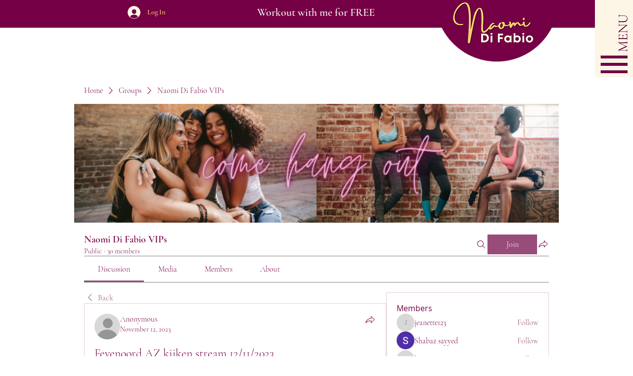

--- FILE ---
content_type: application/javascript
request_url: https://prism.app-us1.com/?a=1001663108&u=https%3A%2F%2Fwww.naomidifabio.com%2Fgroup%2Fnaomi-di-fabio-vips%2Fdiscussion%2Fa97ce91c-cd42-4c51-88c2-7d0f85458670
body_size: 118
content:
window.visitorGlobalObject=window.visitorGlobalObject||window.prismGlobalObject;window.visitorGlobalObject.setVisitorId('415eb9a3-eb76-43b3-94ed-63a89e4c9f63', '1001663108');window.visitorGlobalObject.setWhitelistedServices('', '1001663108');